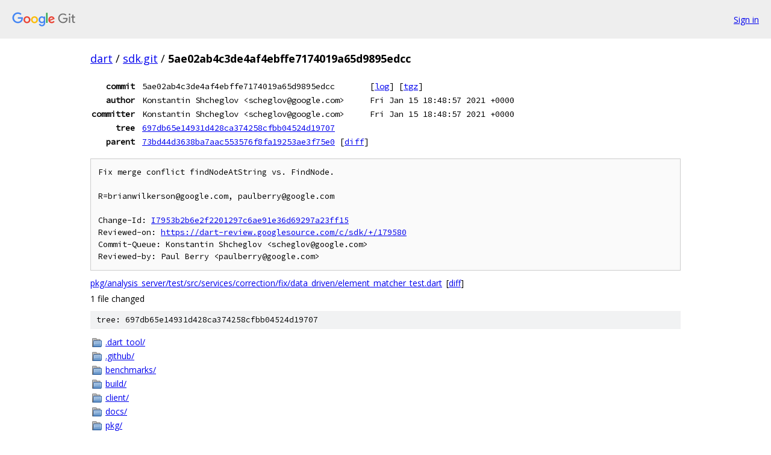

--- FILE ---
content_type: text/html; charset=utf-8
request_url: https://dart.googlesource.com/sdk.git/+/5ae02ab4c3de4af4ebffe7174019a65d9895edcc
body_size: 3042
content:
<!DOCTYPE html><html lang="en"><head><meta charset="utf-8"><meta name="viewport" content="width=device-width, initial-scale=1"><title>5ae02ab4c3de4af4ebffe7174019a65d9895edcc - sdk.git - Git at Google</title><link rel="stylesheet" type="text/css" href="/+static/base.css"><link rel="stylesheet" type="text/css" href="/+static/doc.css"><link rel="stylesheet" type="text/css" href="/+static/prettify/prettify.css"><!-- default customHeadTagPart --></head><body class="Site"><header class="Site-header"><div class="Header"><a class="Header-image" href="/"><img src="//www.gstatic.com/images/branding/lockups/2x/lockup_git_color_108x24dp.png" width="108" height="24" alt="Google Git"></a><div class="Header-menu"> <a class="Header-menuItem" href="https://accounts.google.com/AccountChooser?faa=1&amp;continue=https://dart.googlesource.com/login/sdk.git/%2B/5ae02ab4c3de4af4ebffe7174019a65d9895edcc">Sign in</a> </div></div></header><div class="Site-content"><div class="Container "><div class="Breadcrumbs"><a class="Breadcrumbs-crumb" href="/?format=HTML">dart</a> / <a class="Breadcrumbs-crumb" href="/sdk.git/">sdk.git</a> / <span class="Breadcrumbs-crumb">5ae02ab4c3de4af4ebffe7174019a65d9895edcc</span></div><div class="u-monospace Metadata"><table><tr><th class="Metadata-title">commit</th><td>5ae02ab4c3de4af4ebffe7174019a65d9895edcc</td><td><span>[<a href="/sdk.git/+log/5ae02ab4c3de4af4ebffe7174019a65d9895edcc">log</a>]</span> <span>[<a href="/sdk.git/+archive/5ae02ab4c3de4af4ebffe7174019a65d9895edcc.tar.gz">tgz</a>]</span></td></tr><tr><th class="Metadata-title">author</th><td>Konstantin Shcheglov &lt;scheglov@google.com&gt;</td><td>Fri Jan 15 18:48:57 2021 +0000</td></tr><tr><th class="Metadata-title">committer</th><td>Konstantin Shcheglov &lt;scheglov@google.com&gt;</td><td>Fri Jan 15 18:48:57 2021 +0000</td></tr><tr><th class="Metadata-title">tree</th><td><a href="/sdk.git/+/5ae02ab4c3de4af4ebffe7174019a65d9895edcc/">697db65e14931d428ca374258cfbb04524d19707</a></td></tr><tr><th class="Metadata-title">parent</th><td><a href="/sdk.git/+/5ae02ab4c3de4af4ebffe7174019a65d9895edcc%5E">73bd44d3638ba7aac553576f8fa19253ae3f75e0</a> <span>[<a href="/sdk.git/+/5ae02ab4c3de4af4ebffe7174019a65d9895edcc%5E%21/">diff</a>]</span></td></tr></table></div><pre class="u-pre u-monospace MetadataMessage">Fix merge conflict findNodeAtString vs. FindNode.

R=brianwilkerson@google.com, paulberry@google.com

Change-Id: <a href="https://dart-review.googlesource.com/#/q/I7953b2b6e2f2201297c6ae91e36d69297a23ff15">I7953b2b6e2f2201297c6ae91e36d69297a23ff15</a>
Reviewed-on: <a href="https://dart-review.googlesource.com/c/sdk/+/179580">https://dart-review.googlesource.com/c/sdk/+/179580</a>
Commit-Queue: Konstantin Shcheglov &lt;scheglov@google.com&gt;
Reviewed-by: Paul Berry &lt;paulberry@google.com&gt;
</pre><ul class="DiffTree"><li><a href="/sdk.git/+/5ae02ab4c3de4af4ebffe7174019a65d9895edcc/pkg/analysis_server/test/src/services/correction/fix/data_driven/element_matcher_test.dart">pkg/analysis_server/test/src/services/correction/fix/data_driven/element_matcher_test.dart</a><span class="DiffTree-action DiffTree-action--modify">[<a href="/sdk.git/+/5ae02ab4c3de4af4ebffe7174019a65d9895edcc%5E%21/#F0">diff</a>]</span></li></ul><div class="DiffSummary">1 file changed</div><div class="TreeDetail"><div class="u-sha1 u-monospace TreeDetail-sha1">tree: 697db65e14931d428ca374258cfbb04524d19707</div><ol class="FileList"><li class="FileList-item FileList-item--gitTree" title="Tree - .dart_tool/"><a class="FileList-itemLink" href="/sdk.git/+/5ae02ab4c3de4af4ebffe7174019a65d9895edcc/.dart_tool/">.dart_tool/</a></li><li class="FileList-item FileList-item--gitTree" title="Tree - .github/"><a class="FileList-itemLink" href="/sdk.git/+/5ae02ab4c3de4af4ebffe7174019a65d9895edcc/.github/">.github/</a></li><li class="FileList-item FileList-item--gitTree" title="Tree - benchmarks/"><a class="FileList-itemLink" href="/sdk.git/+/5ae02ab4c3de4af4ebffe7174019a65d9895edcc/benchmarks/">benchmarks/</a></li><li class="FileList-item FileList-item--gitTree" title="Tree - build/"><a class="FileList-itemLink" href="/sdk.git/+/5ae02ab4c3de4af4ebffe7174019a65d9895edcc/build/">build/</a></li><li class="FileList-item FileList-item--gitTree" title="Tree - client/"><a class="FileList-itemLink" href="/sdk.git/+/5ae02ab4c3de4af4ebffe7174019a65d9895edcc/client/">client/</a></li><li class="FileList-item FileList-item--gitTree" title="Tree - docs/"><a class="FileList-itemLink" href="/sdk.git/+/5ae02ab4c3de4af4ebffe7174019a65d9895edcc/docs/">docs/</a></li><li class="FileList-item FileList-item--gitTree" title="Tree - pkg/"><a class="FileList-itemLink" href="/sdk.git/+/5ae02ab4c3de4af4ebffe7174019a65d9895edcc/pkg/">pkg/</a></li><li class="FileList-item FileList-item--gitTree" title="Tree - runtime/"><a class="FileList-itemLink" href="/sdk.git/+/5ae02ab4c3de4af4ebffe7174019a65d9895edcc/runtime/">runtime/</a></li><li class="FileList-item FileList-item--gitTree" title="Tree - samples/"><a class="FileList-itemLink" href="/sdk.git/+/5ae02ab4c3de4af4ebffe7174019a65d9895edcc/samples/">samples/</a></li><li class="FileList-item FileList-item--gitTree" title="Tree - samples-dev/"><a class="FileList-itemLink" href="/sdk.git/+/5ae02ab4c3de4af4ebffe7174019a65d9895edcc/samples-dev/">samples-dev/</a></li><li class="FileList-item FileList-item--gitTree" title="Tree - samples_2/"><a class="FileList-itemLink" href="/sdk.git/+/5ae02ab4c3de4af4ebffe7174019a65d9895edcc/samples_2/">samples_2/</a></li><li class="FileList-item FileList-item--gitTree" title="Tree - sdk/"><a class="FileList-itemLink" href="/sdk.git/+/5ae02ab4c3de4af4ebffe7174019a65d9895edcc/sdk/">sdk/</a></li><li class="FileList-item FileList-item--gitTree" title="Tree - tests/"><a class="FileList-itemLink" href="/sdk.git/+/5ae02ab4c3de4af4ebffe7174019a65d9895edcc/tests/">tests/</a></li><li class="FileList-item FileList-item--gitTree" title="Tree - third_party/"><a class="FileList-itemLink" href="/sdk.git/+/5ae02ab4c3de4af4ebffe7174019a65d9895edcc/third_party/">third_party/</a></li><li class="FileList-item FileList-item--gitTree" title="Tree - tools/"><a class="FileList-itemLink" href="/sdk.git/+/5ae02ab4c3de4af4ebffe7174019a65d9895edcc/tools/">tools/</a></li><li class="FileList-item FileList-item--gitTree" title="Tree - utils/"><a class="FileList-itemLink" href="/sdk.git/+/5ae02ab4c3de4af4ebffe7174019a65d9895edcc/utils/">utils/</a></li><li class="FileList-item FileList-item--regularFile" title="Regular file - .clang-format"><a class="FileList-itemLink" href="/sdk.git/+/5ae02ab4c3de4af4ebffe7174019a65d9895edcc/.clang-format">.clang-format</a></li><li class="FileList-item FileList-item--regularFile" title="Regular file - .gitattributes"><a class="FileList-itemLink" href="/sdk.git/+/5ae02ab4c3de4af4ebffe7174019a65d9895edcc/.gitattributes">.gitattributes</a></li><li class="FileList-item FileList-item--regularFile" title="Regular file - .gitconfig"><a class="FileList-itemLink" href="/sdk.git/+/5ae02ab4c3de4af4ebffe7174019a65d9895edcc/.gitconfig">.gitconfig</a></li><li class="FileList-item FileList-item--regularFile" title="Regular file - .gitignore"><a class="FileList-itemLink" href="/sdk.git/+/5ae02ab4c3de4af4ebffe7174019a65d9895edcc/.gitignore">.gitignore</a></li><li class="FileList-item FileList-item--regularFile" title="Regular file - .gn"><a class="FileList-itemLink" href="/sdk.git/+/5ae02ab4c3de4af4ebffe7174019a65d9895edcc/.gn">.gn</a></li><li class="FileList-item FileList-item--regularFile" title="Regular file - .mailmap"><a class="FileList-itemLink" href="/sdk.git/+/5ae02ab4c3de4af4ebffe7174019a65d9895edcc/.mailmap">.mailmap</a></li><li class="FileList-item FileList-item--regularFile" title="Regular file - .packages"><a class="FileList-itemLink" href="/sdk.git/+/5ae02ab4c3de4af4ebffe7174019a65d9895edcc/.packages">.packages</a></li><li class="FileList-item FileList-item--regularFile" title="Regular file - .style.yapf"><a class="FileList-itemLink" href="/sdk.git/+/5ae02ab4c3de4af4ebffe7174019a65d9895edcc/.style.yapf">.style.yapf</a></li><li class="FileList-item FileList-item--regularFile" title="Regular file - .vpython"><a class="FileList-itemLink" href="/sdk.git/+/5ae02ab4c3de4af4ebffe7174019a65d9895edcc/.vpython">.vpython</a></li><li class="FileList-item FileList-item--regularFile" title="Regular file - AUTHORS"><a class="FileList-itemLink" href="/sdk.git/+/5ae02ab4c3de4af4ebffe7174019a65d9895edcc/AUTHORS">AUTHORS</a></li><li class="FileList-item FileList-item--regularFile" title="Regular file - BUILD.gn"><a class="FileList-itemLink" href="/sdk.git/+/5ae02ab4c3de4af4ebffe7174019a65d9895edcc/BUILD.gn">BUILD.gn</a></li><li class="FileList-item FileList-item--regularFile" title="Regular file - CHANGELOG.md"><a class="FileList-itemLink" href="/sdk.git/+/5ae02ab4c3de4af4ebffe7174019a65d9895edcc/CHANGELOG.md">CHANGELOG.md</a></li><li class="FileList-item FileList-item--regularFile" title="Regular file - codereview.settings"><a class="FileList-itemLink" href="/sdk.git/+/5ae02ab4c3de4af4ebffe7174019a65d9895edcc/codereview.settings">codereview.settings</a></li><li class="FileList-item FileList-item--regularFile" title="Regular file - CONTRIBUTING.md"><a class="FileList-itemLink" href="/sdk.git/+/5ae02ab4c3de4af4ebffe7174019a65d9895edcc/CONTRIBUTING.md">CONTRIBUTING.md</a></li><li class="FileList-item FileList-item--regularFile" title="Regular file - DEPS"><a class="FileList-itemLink" href="/sdk.git/+/5ae02ab4c3de4af4ebffe7174019a65d9895edcc/DEPS">DEPS</a></li><li class="FileList-item FileList-item--regularFile" title="Regular file - LICENSE"><a class="FileList-itemLink" href="/sdk.git/+/5ae02ab4c3de4af4ebffe7174019a65d9895edcc/LICENSE">LICENSE</a></li><li class="FileList-item FileList-item--regularFile" title="Regular file - PATENT_GRANT"><a class="FileList-itemLink" href="/sdk.git/+/5ae02ab4c3de4af4ebffe7174019a65d9895edcc/PATENT_GRANT">PATENT_GRANT</a></li><li class="FileList-item FileList-item--regularFile" title="Regular file - PRESUBMIT.py"><a class="FileList-itemLink" href="/sdk.git/+/5ae02ab4c3de4af4ebffe7174019a65d9895edcc/PRESUBMIT.py">PRESUBMIT.py</a></li><li class="FileList-item FileList-item--regularFile" title="Regular file - README.dart-sdk"><a class="FileList-itemLink" href="/sdk.git/+/5ae02ab4c3de4af4ebffe7174019a65d9895edcc/README.dart-sdk">README.dart-sdk</a></li><li class="FileList-item FileList-item--regularFile" title="Regular file - README.md"><a class="FileList-itemLink" href="/sdk.git/+/5ae02ab4c3de4af4ebffe7174019a65d9895edcc/README.md">README.md</a></li><li class="FileList-item FileList-item--regularFile" title="Regular file - sdk_args.gni"><a class="FileList-itemLink" href="/sdk.git/+/5ae02ab4c3de4af4ebffe7174019a65d9895edcc/sdk_args.gni">sdk_args.gni</a></li><li class="FileList-item FileList-item--regularFile" title="Regular file - WATCHLISTS"><a class="FileList-itemLink" href="/sdk.git/+/5ae02ab4c3de4af4ebffe7174019a65d9895edcc/WATCHLISTS">WATCHLISTS</a></li></ol><div class="InlineReadme"><div class="InlineReadme-path">README.md</div><div class="doc"><h1><a class="h" name="Dart" href="#Dart"><span></span></a><a class="h" name="dart" href="#dart"><span></span></a>Dart</h1><h2><a class="h" name="A-client_optimized-language-for-fast-apps-on-any-platform" href="#A-client_optimized-language-for-fast-apps-on-any-platform"><span></span></a><a class="h" name="a-client_optimized-language-for-fast-apps-on-any-platform" href="#a-client_optimized-language-for-fast-apps-on-any-platform"><span></span></a>A client-optimized language for fast apps on any platform</h2><p>Dart is:</p><ul><li><p><strong>Optimized for UI</strong>: Develop with a programming language specialized around the needs of user interface creation.</p></li><li><p><strong>Productive</strong>: Make changes iteratively: use hot reload to see the result instantly in your running app.</p></li><li><p><strong>Fast on all platforms</strong>: Compile to ARM &amp; x64 machine code for mobile, desktop, and backend. Or compile to JavaScript for the web.</p></li></ul><p>Dart&#39;s flexible compiler technology lets you run Dart code in different ways, depending on your target platform and goals:</p><ul><li><p><strong>Dart Native</strong>: For programs targeting devices (mobile, desktop, server, and more), Dart Native includes both a Dart VM with JIT (just-in-time) compilation and an AOT (ahead-of-time) compiler for producing machine code.</p></li><li><p><strong>Dart Web</strong>: For programs targeting the web, Dart Web includes both a development time compiler (dartdevc) and a production time compiler (dart2js).</p></li></ul><p><img src="[data-uri]" alt="Dart platforms illustration" /></p><h2><a class="h" name="License-patents" href="#License-patents"><span></span></a><a class="h" name="license-patents" href="#license-patents"><span></span></a>License &amp; patents</h2><p>Dart is free and open source.</p><p>See <a href="https://github.com/dart-lang/sdk/blob/master/LICENSE">LICENSE</a> and <a href="https://github.com/dart-lang/sdk/blob/master/PATENT_GRANT">PATENT_GRANT</a>.</p><h2><a class="h" name="Using-Dart" href="#Using-Dart"><span></span></a><a class="h" name="using-dart" href="#using-dart"><span></span></a>Using Dart</h2><p>Visit <a href="https://dart.dev">dart.dev</a> to learn more about the <a href="https://dart.dev/guides/language/language-tour">language</a>, <a href="https://dart.dev/tools">tools</a>, and to find <a href="https://dart.dev/codelabs">codelabs</a>.</p><p>Browse <a href="https://pub.dev">pub.dev</a> for more packages and libraries contributed by the community and the Dart team.</p><p>Our API reference documentation is published at <a href="https://api.dart.dev">api.dart.dev</a>, based on the stable release. (We also publish docs from our <a href="https://api.dart.dev/beta">beta</a> and <a href="https://api.dart.dev/dev">dev</a> channels, as well as from the <a href="https://api.dart.dev/be">primary development branch</a>).</p><h2><a class="h" name="Building-Dart" href="#Building-Dart"><span></span></a><a class="h" name="building-dart" href="#building-dart"><span></span></a>Building Dart</h2><p>If you want to build Dart yourself, here is a guide to <a href="https://github.com/dart-lang/sdk/wiki/Building">getting the source, preparing your machine to build the SDK, and building</a>.</p><p>There are more documents on our <a href="https://github.com/dart-lang/sdk/wiki">wiki</a>.</p><h2><a class="h" name="Contributing-to-Dart" href="#Contributing-to-Dart"><span></span></a><a class="h" name="contributing-to-dart" href="#contributing-to-dart"><span></span></a>Contributing to Dart</h2><p>The easiest way to contribute to Dart is to <a href="http://dartbug.com">file issues</a>.</p><p>You can also contribute patches, as described in <a href="https://github.com/dart-lang/sdk/blob/master/CONTRIBUTING.md">Contributing</a>.</p></div></div></div></div> <!-- Container --></div> <!-- Site-content --><footer class="Site-footer"><div class="Footer"><span class="Footer-poweredBy">Powered by <a href="https://gerrit.googlesource.com/gitiles/">Gitiles</a>| <a href="https://policies.google.com/privacy">Privacy</a>| <a href="https://policies.google.com/terms">Terms</a></span><span class="Footer-formats"><a class="u-monospace Footer-formatsItem" href="?format=TEXT">txt</a> <a class="u-monospace Footer-formatsItem" href="?format=JSON">json</a></span></div></footer></body></html>